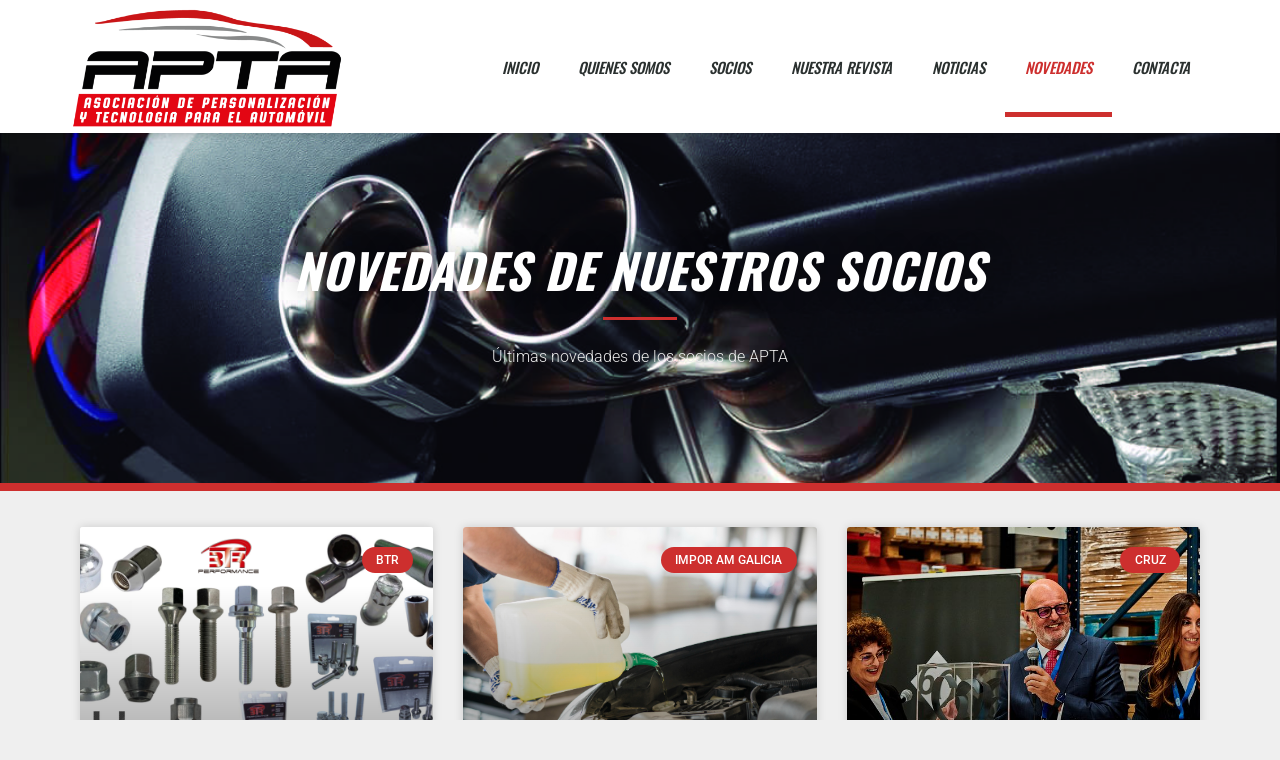

--- FILE ---
content_type: text/html; charset=UTF-8
request_url: https://apta-asociacion.org/novedades/5/
body_size: 11489
content:
<!DOCTYPE html><html lang="es"><head><meta charset="UTF-8"><link rel="profile" href="https://gmpg.org/xfn/11"><link media="all" href="https://apta-asociacion.org/wp-content/cache/autoptimize/css/autoptimize_7124b4ef6d7beac89dbb0573b7b2df70.css" rel="stylesheet"><title>Novedades &#8211; Página 5 &#8211; APTA</title><meta name='robots' content='max-image-preview:large' /><link rel='dns-prefetch' href='//www.googletagmanager.com' /><link rel="alternate" type="application/rss+xml" title="APTA &raquo; Feed" href="https://apta-asociacion.org/feed/" /><link rel="alternate" type="application/rss+xml" title="APTA &raquo; Feed de los comentarios" href="https://apta-asociacion.org/comments/feed/" /> <script>window._wpemojiSettings = {"baseUrl":"https:\/\/s.w.org\/images\/core\/emoji\/15.0.3\/72x72\/","ext":".png","svgUrl":"https:\/\/s.w.org\/images\/core\/emoji\/15.0.3\/svg\/","svgExt":".svg","source":{"concatemoji":"https:\/\/apta-asociacion.org\/wp-includes\/js\/wp-emoji-release.min.js?ver=6.6.4"}};
/*! This file is auto-generated */
!function(i,n){var o,s,e;function c(e){try{var t={supportTests:e,timestamp:(new Date).valueOf()};sessionStorage.setItem(o,JSON.stringify(t))}catch(e){}}function p(e,t,n){e.clearRect(0,0,e.canvas.width,e.canvas.height),e.fillText(t,0,0);var t=new Uint32Array(e.getImageData(0,0,e.canvas.width,e.canvas.height).data),r=(e.clearRect(0,0,e.canvas.width,e.canvas.height),e.fillText(n,0,0),new Uint32Array(e.getImageData(0,0,e.canvas.width,e.canvas.height).data));return t.every(function(e,t){return e===r[t]})}function u(e,t,n){switch(t){case"flag":return n(e,"\ud83c\udff3\ufe0f\u200d\u26a7\ufe0f","\ud83c\udff3\ufe0f\u200b\u26a7\ufe0f")?!1:!n(e,"\ud83c\uddfa\ud83c\uddf3","\ud83c\uddfa\u200b\ud83c\uddf3")&&!n(e,"\ud83c\udff4\udb40\udc67\udb40\udc62\udb40\udc65\udb40\udc6e\udb40\udc67\udb40\udc7f","\ud83c\udff4\u200b\udb40\udc67\u200b\udb40\udc62\u200b\udb40\udc65\u200b\udb40\udc6e\u200b\udb40\udc67\u200b\udb40\udc7f");case"emoji":return!n(e,"\ud83d\udc26\u200d\u2b1b","\ud83d\udc26\u200b\u2b1b")}return!1}function f(e,t,n){var r="undefined"!=typeof WorkerGlobalScope&&self instanceof WorkerGlobalScope?new OffscreenCanvas(300,150):i.createElement("canvas"),a=r.getContext("2d",{willReadFrequently:!0}),o=(a.textBaseline="top",a.font="600 32px Arial",{});return e.forEach(function(e){o[e]=t(a,e,n)}),o}function t(e){var t=i.createElement("script");t.src=e,t.defer=!0,i.head.appendChild(t)}"undefined"!=typeof Promise&&(o="wpEmojiSettingsSupports",s=["flag","emoji"],n.supports={everything:!0,everythingExceptFlag:!0},e=new Promise(function(e){i.addEventListener("DOMContentLoaded",e,{once:!0})}),new Promise(function(t){var n=function(){try{var e=JSON.parse(sessionStorage.getItem(o));if("object"==typeof e&&"number"==typeof e.timestamp&&(new Date).valueOf()<e.timestamp+604800&&"object"==typeof e.supportTests)return e.supportTests}catch(e){}return null}();if(!n){if("undefined"!=typeof Worker&&"undefined"!=typeof OffscreenCanvas&&"undefined"!=typeof URL&&URL.createObjectURL&&"undefined"!=typeof Blob)try{var e="postMessage("+f.toString()+"("+[JSON.stringify(s),u.toString(),p.toString()].join(",")+"));",r=new Blob([e],{type:"text/javascript"}),a=new Worker(URL.createObjectURL(r),{name:"wpTestEmojiSupports"});return void(a.onmessage=function(e){c(n=e.data),a.terminate(),t(n)})}catch(e){}c(n=f(s,u,p))}t(n)}).then(function(e){for(var t in e)n.supports[t]=e[t],n.supports.everything=n.supports.everything&&n.supports[t],"flag"!==t&&(n.supports.everythingExceptFlag=n.supports.everythingExceptFlag&&n.supports[t]);n.supports.everythingExceptFlag=n.supports.everythingExceptFlag&&!n.supports.flag,n.DOMReady=!1,n.readyCallback=function(){n.DOMReady=!0}}).then(function(){return e}).then(function(){var e;n.supports.everything||(n.readyCallback(),(e=n.source||{}).concatemoji?t(e.concatemoji):e.wpemoji&&e.twemoji&&(t(e.twemoji),t(e.wpemoji)))}))}((window,document),window._wpemojiSettings);</script> <link rel='stylesheet' id='elementor-post-8-css' href='https://apta-asociacion.org/wp-content/cache/autoptimize/css/autoptimize_single_aeb6743c986794dcf71310c0935efa07.css?ver=1749640511' media='all' /><link rel='stylesheet' id='elementor-post-165-css' href='https://apta-asociacion.org/wp-content/cache/autoptimize/css/autoptimize_single_2b9f3421fc701822ee2e61e55ac6a8e3.css?ver=1749655848' media='all' /><link rel='stylesheet' id='elementor-post-34-css' href='https://apta-asociacion.org/wp-content/cache/autoptimize/css/autoptimize_single_a29fa2fb127afcf1281585a53b3cb364.css?ver=1749640511' media='all' /><link rel='stylesheet' id='elementor-post-87-css' href='https://apta-asociacion.org/wp-content/cache/autoptimize/css/autoptimize_single_7db1c2e9deb4fe061a37aaefc73f3267.css?ver=1765049132' media='all' /><link rel='stylesheet' id='elementor-gf-local-roboto-css' href='https://apta-asociacion.org/wp-content/cache/autoptimize/css/autoptimize_single_ba817a9a373401213a842f1e306044aa.css?ver=1749633425' media='all' /><link rel='stylesheet' id='elementor-gf-local-robotoslab-css' href='https://apta-asociacion.org/wp-content/cache/autoptimize/css/autoptimize_single_3b73c114d9ff9cf1ec2ba27115a3556e.css?ver=1749633429' media='all' /><link rel='stylesheet' id='elementor-gf-local-oswald-css' href='https://apta-asociacion.org/wp-content/cache/autoptimize/css/autoptimize_single_bb93a3422878aaa98d0a17c9762febed.css?ver=1749633432' media='all' /> <script src="https://apta-asociacion.org/wp-includes/js/jquery/jquery.min.js?ver=3.7.1" id="jquery-core-js"></script> 
 <script src="https://www.googletagmanager.com/gtag/js?id=GT-NGM87H6" id="google_gtagjs-js" async></script> <script id="google_gtagjs-js-after">window.dataLayer = window.dataLayer || [];function gtag(){dataLayer.push(arguments);}
gtag("set","linker",{"domains":["apta-asociacion.org"]});
gtag("js", new Date());
gtag("set", "developer_id.dZTNiMT", true);
gtag("config", "GT-NGM87H6");</script> <link rel="https://api.w.org/" href="https://apta-asociacion.org/wp-json/" /><link rel="alternate" title="JSON" type="application/json" href="https://apta-asociacion.org/wp-json/wp/v2/pages/165" /><link rel="EditURI" type="application/rsd+xml" title="RSD" href="https://apta-asociacion.org/xmlrpc.php?rsd" /><meta name="generator" content="WordPress 6.6.4" /><link rel="canonical" href="https://apta-asociacion.org/novedades/5/" /><link rel='shortlink' href='https://apta-asociacion.org/?p=165' /><link rel="alternate" title="oEmbed (JSON)" type="application/json+oembed" href="https://apta-asociacion.org/wp-json/oembed/1.0/embed?url=https%3A%2F%2Fapta-asociacion.org%2Fnovedades%2F" /><link rel="alternate" title="oEmbed (XML)" type="text/xml+oembed" href="https://apta-asociacion.org/wp-json/oembed/1.0/embed?url=https%3A%2F%2Fapta-asociacion.org%2Fnovedades%2F&#038;format=xml" /><meta name="generator" content="Site Kit by Google 1.170.0" /><meta name="viewport" content="width=device-width, initial-scale=1"><meta name="generator" content="Elementor 3.29.2; features: additional_custom_breakpoints, e_local_google_fonts; settings: css_print_method-external, google_font-enabled, font_display-auto">  <script type="text/javascript">(function (d, w, c) { (w[c] = w[c] || []).push(function() { try { w.yaCounter = new Ya.Metrika({ id:, clickmap:true, trackLinks:true, accurateTrackBounce:true }); } catch(e) { } }); var n = d.getElementsByTagName("script")[0], s = d.createElement("script"), f = function () { n.parentNode.insertBefore(s, n); }; s.type = "text/javascript"; s.async = true; s.src = "https://mc.yandex.ru/metrika/watch.js"; if (w.opera == "[object Opera]") { d.addEventListener("DOMContentLoaded", f, false); } else { f(); } })(document, window, "yandex_metrika_callbacks");</script> <noscript><div><img src="https://mc.yandex.ru/watch/" style="position:absolute; left:-9999px;" alt="" /></div></noscript></head><body data-rsssl=1 class="page-template page-template-elementor_header_footer page page-id-165 wp-embed-responsive paged-5 page-paged-5 right-sidebar nav-below-header separate-containers fluid-header active-footer-widgets-3 nav-aligned-left header-aligned-left dropdown-hover elementor-default elementor-template-full-width elementor-kit-8 elementor-page elementor-page-165 full-width-content" itemtype="https://schema.org/WebPage" itemscope> <a class="screen-reader-text skip-link" href="#content" title="Saltar al contenido">Saltar al contenido</a><div data-elementor-type="header" data-elementor-id="34" class="elementor elementor-34 elementor-location-header" data-elementor-post-type="elementor_library"><section class="elementor-section elementor-top-section elementor-element elementor-element-be12fa4 elementor-section-boxed elementor-section-height-default elementor-section-height-default" data-id="be12fa4" data-element_type="section" data-settings="{&quot;background_background&quot;:&quot;classic&quot;}"><div class="elementor-container elementor-column-gap-default"><div class="elementor-column elementor-col-100 elementor-top-column elementor-element elementor-element-c83153d" data-id="c83153d" data-element_type="column"><div class="elementor-widget-wrap"></div></div></div></section><header class="elementor-section elementor-top-section elementor-element elementor-element-7e0085f4 elementor-section-content-middle elementor-section-height-min-height elementor-section-boxed elementor-section-height-default elementor-section-items-middle" data-id="7e0085f4" data-element_type="section" data-settings="{&quot;background_background&quot;:&quot;classic&quot;,&quot;sticky&quot;:&quot;top&quot;,&quot;sticky_on&quot;:[&quot;desktop&quot;,&quot;tablet&quot;,&quot;mobile&quot;],&quot;sticky_offset&quot;:0,&quot;sticky_effects_offset&quot;:0,&quot;sticky_anchor_link_offset&quot;:0}"><div class="elementor-container elementor-column-gap-no"><div class="elementor-column elementor-col-50 elementor-top-column elementor-element elementor-element-4a976b7d" data-id="4a976b7d" data-element_type="column"><div class="elementor-widget-wrap elementor-element-populated"><div class="elementor-element elementor-element-7f715cc elementor-widget elementor-widget-image" data-id="7f715cc" data-element_type="widget" data-widget_type="image.default"><div class="elementor-widget-container"> <a href="https://apta-asociacion.org/"> <img fetchpriority="high" width="825" height="396" src="https://apta-asociacion.org/wp-content/uploads/2020/03/APTA-logo-1024x492.png" class="attachment-large size-large wp-image-1963" alt="" srcset="https://apta-asociacion.org/wp-content/uploads/2020/03/APTA-logo-1024x492.png 1024w, https://apta-asociacion.org/wp-content/uploads/2020/03/APTA-logo-300x144.png 300w, https://apta-asociacion.org/wp-content/uploads/2020/03/APTA-logo-768x369.png 768w, https://apta-asociacion.org/wp-content/uploads/2020/03/APTA-logo.png 1191w" sizes="(max-width: 825px) 100vw, 825px" /> </a></div></div></div></div><div class="elementor-column elementor-col-50 elementor-top-column elementor-element elementor-element-6b1f31af" data-id="6b1f31af" data-element_type="column"><div class="elementor-widget-wrap elementor-element-populated"><div class="elementor-element elementor-element-ae90b78 elementor-nav-menu__align-end elementor-nav-menu--stretch elementor-nav-menu--dropdown-tablet elementor-nav-menu__text-align-aside elementor-nav-menu--toggle elementor-nav-menu--burger elementor-widget elementor-widget-nav-menu" data-id="ae90b78" data-element_type="widget" data-settings="{&quot;full_width&quot;:&quot;stretch&quot;,&quot;layout&quot;:&quot;horizontal&quot;,&quot;submenu_icon&quot;:{&quot;value&quot;:&quot;&lt;i class=\&quot;fas fa-caret-down\&quot;&gt;&lt;\/i&gt;&quot;,&quot;library&quot;:&quot;fa-solid&quot;},&quot;toggle&quot;:&quot;burger&quot;}" data-widget_type="nav-menu.default"><div class="elementor-widget-container"><nav aria-label="Menú" class="elementor-nav-menu--main elementor-nav-menu__container elementor-nav-menu--layout-horizontal e--pointer-underline e--animation-fade"><ul id="menu-1-ae90b78" class="elementor-nav-menu"><li class="menu-item menu-item-type-post_type menu-item-object-page menu-item-home menu-item-216"><a href="https://apta-asociacion.org/" class="elementor-item">Inicio</a></li><li class="menu-item menu-item-type-post_type menu-item-object-page menu-item-164"><a href="https://apta-asociacion.org/quienes-somos/" class="elementor-item">Quienes Somos</a></li><li class="menu-item menu-item-type-post_type menu-item-object-page menu-item-185"><a href="https://apta-asociacion.org/socios/" class="elementor-item">Socios</a></li><li class="menu-item menu-item-type-post_type menu-item-object-page menu-item-192"><a href="https://apta-asociacion.org/nuestra-revista/" class="elementor-item">Nuestra Revista</a></li><li class="menu-item menu-item-type-post_type menu-item-object-page menu-item-156"><a href="https://apta-asociacion.org/noticias/" class="elementor-item">Noticias</a></li><li class="menu-item menu-item-type-post_type menu-item-object-page current-menu-item page_item page-item-165 current_page_item menu-item-188"><a href="https://apta-asociacion.org/novedades/" aria-current="page" class="elementor-item elementor-item-active">Novedades</a></li><li class="menu-item menu-item-type-post_type menu-item-object-page menu-item-143"><a href="https://apta-asociacion.org/contacta/" class="elementor-item">Contacta</a></li></ul></nav><div class="elementor-menu-toggle" role="button" tabindex="0" aria-label="Alternar menú" aria-expanded="false"> <i aria-hidden="true" role="presentation" class="elementor-menu-toggle__icon--open eicon-menu-bar"></i><i aria-hidden="true" role="presentation" class="elementor-menu-toggle__icon--close eicon-close"></i></div><nav class="elementor-nav-menu--dropdown elementor-nav-menu__container" aria-hidden="true"><ul id="menu-2-ae90b78" class="elementor-nav-menu"><li class="menu-item menu-item-type-post_type menu-item-object-page menu-item-home menu-item-216"><a href="https://apta-asociacion.org/" class="elementor-item" tabindex="-1">Inicio</a></li><li class="menu-item menu-item-type-post_type menu-item-object-page menu-item-164"><a href="https://apta-asociacion.org/quienes-somos/" class="elementor-item" tabindex="-1">Quienes Somos</a></li><li class="menu-item menu-item-type-post_type menu-item-object-page menu-item-185"><a href="https://apta-asociacion.org/socios/" class="elementor-item" tabindex="-1">Socios</a></li><li class="menu-item menu-item-type-post_type menu-item-object-page menu-item-192"><a href="https://apta-asociacion.org/nuestra-revista/" class="elementor-item" tabindex="-1">Nuestra Revista</a></li><li class="menu-item menu-item-type-post_type menu-item-object-page menu-item-156"><a href="https://apta-asociacion.org/noticias/" class="elementor-item" tabindex="-1">Noticias</a></li><li class="menu-item menu-item-type-post_type menu-item-object-page current-menu-item page_item page-item-165 current_page_item menu-item-188"><a href="https://apta-asociacion.org/novedades/" aria-current="page" class="elementor-item elementor-item-active" tabindex="-1">Novedades</a></li><li class="menu-item menu-item-type-post_type menu-item-object-page menu-item-143"><a href="https://apta-asociacion.org/contacta/" class="elementor-item" tabindex="-1">Contacta</a></li></ul></nav></div></div></div></div></div></header></div><div id="page" class="site grid-container container hfeed grid-parent"><div id="content" class="site-content"><div data-elementor-type="wp-page" data-elementor-id="165" class="elementor elementor-165" data-elementor-post-type="page"><section class="elementor-section elementor-top-section elementor-element elementor-element-76ede21 elementor-section-height-min-height elementor-section-boxed elementor-section-height-default elementor-section-items-middle" data-id="76ede21" data-element_type="section" data-settings="{&quot;background_background&quot;:&quot;classic&quot;}"><div class="elementor-background-overlay"></div><div class="elementor-container elementor-column-gap-no"><div class="elementor-column elementor-col-100 elementor-top-column elementor-element elementor-element-217816c" data-id="217816c" data-element_type="column"><div class="elementor-widget-wrap elementor-element-populated"><div class="elementor-element elementor-element-e6ff356 elementor-widget elementor-widget-heading" data-id="e6ff356" data-element_type="widget" data-widget_type="heading.default"><div class="elementor-widget-container"><h1 class="elementor-heading-title elementor-size-large">NOVEDADES DE NUESTROS SOCIOS</h1></div></div><div class="elementor-element elementor-element-4742c90 elementor-widget-divider--view-line elementor-widget elementor-widget-divider" data-id="4742c90" data-element_type="widget" data-widget_type="divider.default"><div class="elementor-widget-container"><div class="elementor-divider"> <span class="elementor-divider-separator"> </span></div></div></div><div class="elementor-element elementor-element-7da3fdb elementor-widget elementor-widget-text-editor" data-id="7da3fdb" data-element_type="widget" data-widget_type="text-editor.default"><div class="elementor-widget-container"><div id="Content"><div id="bannerR">Últimas novedades de los socios de APTA</div></div></div></div></div></div></div></section><section class="elementor-section elementor-top-section elementor-element elementor-element-b275305 elementor-section-boxed elementor-section-height-default elementor-section-height-default" data-id="b275305" data-element_type="section"><div class="elementor-container elementor-column-gap-default"><div class="elementor-column elementor-col-100 elementor-top-column elementor-element elementor-element-3df67cd" data-id="3df67cd" data-element_type="column"><div class="elementor-widget-wrap elementor-element-populated"><div class="elementor-element elementor-element-663271d elementor-grid-3 elementor-grid-tablet-2 elementor-grid-mobile-1 elementor-posts--thumbnail-top elementor-card-shadow-yes elementor-posts__hover-gradient elementor-widget elementor-widget-posts" data-id="663271d" data-element_type="widget" data-settings="{&quot;pagination_type&quot;:&quot;numbers_and_prev_next&quot;,&quot;cards_columns&quot;:&quot;3&quot;,&quot;cards_columns_tablet&quot;:&quot;2&quot;,&quot;cards_columns_mobile&quot;:&quot;1&quot;,&quot;cards_row_gap&quot;:{&quot;unit&quot;:&quot;px&quot;,&quot;size&quot;:35,&quot;sizes&quot;:[]},&quot;cards_row_gap_tablet&quot;:{&quot;unit&quot;:&quot;px&quot;,&quot;size&quot;:&quot;&quot;,&quot;sizes&quot;:[]},&quot;cards_row_gap_mobile&quot;:{&quot;unit&quot;:&quot;px&quot;,&quot;size&quot;:&quot;&quot;,&quot;sizes&quot;:[]}}" data-widget_type="posts.cards"><div class="elementor-widget-container"><div class="elementor-posts-container elementor-posts elementor-posts--skin-cards elementor-grid"><article class="elementor-post elementor-grid-item post-3526 post type-post status-publish format-standard has-post-thumbnail hentry category-btr"><div class="elementor-post__card"> <a class="elementor-post__thumbnail__link" href="https://apta-asociacion.org/conoces-las-alternativas-en-tornilleria-de-btr-performance/" tabindex="-1" ><div class="elementor-post__thumbnail"><img decoding="async" width="825" height="469" src="https://apta-asociacion.org/wp-content/uploads/2023/11/TORNILLERIA-APTA-1024x582.png" class="attachment-large size-large wp-image-3527" alt="" srcset="https://apta-asociacion.org/wp-content/uploads/2023/11/TORNILLERIA-APTA-1024x582.png 1024w, https://apta-asociacion.org/wp-content/uploads/2023/11/TORNILLERIA-APTA-300x171.png 300w, https://apta-asociacion.org/wp-content/uploads/2023/11/TORNILLERIA-APTA-768x437.png 768w, https://apta-asociacion.org/wp-content/uploads/2023/11/TORNILLERIA-APTA-1536x873.png 1536w, https://apta-asociacion.org/wp-content/uploads/2023/11/TORNILLERIA-APTA.png 1900w" sizes="(max-width: 825px) 100vw, 825px" /></div></a><div class="elementor-post__badge">BTR</div><div class="elementor-post__text"><h3 class="elementor-post__title"> <a href="https://apta-asociacion.org/conoces-las-alternativas-en-tornilleria-de-btr-performance/" > ¿Conoces las alternativas en tornillería para tu vehículo de BTR Performance? </a></h3><div class="elementor-post__excerpt"><p>En este artículo, BTR Performance nos muestran las tres categorías principales de tornillos de rueda que puedes encontrar su catálogo, desde tornillos y tuercas estándar hasta tornillería antirrobo y tornillería STAR.</p></div> <a class="elementor-post__read-more" href="https://apta-asociacion.org/conoces-las-alternativas-en-tornilleria-de-btr-performance/" aria-label="Más información sobre ¿Conoces las alternativas en tornillería para tu vehículo de BTR Performance?" tabindex="-1" > leer más » </a></div></div></article><article class="elementor-post elementor-grid-item post-3516 post type-post status-publish format-standard has-post-thumbnail hentry category-impor-am-galicia tag-apta-asociacion tag-automovil tag-impor-am-galicia"><div class="elementor-post__card"> <a class="elementor-post__thumbnail__link" href="https://apta-asociacion.org/imporam-distribuye-los-nuevos-anticongelantes-organicos-g12/" tabindex="-1" ><div class="elementor-post__thumbnail"><img decoding="async" width="825" height="550" src="https://apta-asociacion.org/wp-content/uploads/2023/11/IMPORAM-distribuye-los-nuevos-anticongelantes-organicos-G12.jpg" class="attachment-large size-large wp-image-3517" alt="" srcset="https://apta-asociacion.org/wp-content/uploads/2023/11/IMPORAM-distribuye-los-nuevos-anticongelantes-organicos-G12.jpg 1000w, https://apta-asociacion.org/wp-content/uploads/2023/11/IMPORAM-distribuye-los-nuevos-anticongelantes-organicos-G12-300x200.jpg 300w, https://apta-asociacion.org/wp-content/uploads/2023/11/IMPORAM-distribuye-los-nuevos-anticongelantes-organicos-G12-768x512.jpg 768w" sizes="(max-width: 825px) 100vw, 825px" /></div></a><div class="elementor-post__badge">Impor AM Galicia</div><div class="elementor-post__text"><h3 class="elementor-post__title"> <a href="https://apta-asociacion.org/imporam-distribuye-los-nuevos-anticongelantes-organicos-g12/" > IMPORAM distribuye los nuevos anticongelantes orgánicos G12+ </a></h3><div class="elementor-post__excerpt"><p>La fabricante de productos deja de fabricar y comercializar los productos anticongelantes que contienen la sustancia 2EHA (Ácido Etilhexanoico) en mayor o igual cantidad al 0,3% en su formulación, anticipándose a la aplicación de la normativa europea</p></div> <a class="elementor-post__read-more" href="https://apta-asociacion.org/imporam-distribuye-los-nuevos-anticongelantes-organicos-g12/" aria-label="Más información sobre IMPORAM distribuye los nuevos anticongelantes orgánicos G12+" tabindex="-1" > leer más » </a></div></div></article><article class="elementor-post elementor-grid-item post-3503 post type-post status-publish format-standard has-post-thumbnail hentry category-cruz tag-apta-asociacion tag-cruz"><div class="elementor-post__card"> <a class="elementor-post__thumbnail__link" href="https://apta-asociacion.org/cruzber-60-anos-de-compromiso-y-dedicacion/" tabindex="-1" ><div class="elementor-post__thumbnail"><img loading="lazy" decoding="async" width="633" height="453" src="https://apta-asociacion.org/wp-content/uploads/2023/11/Cruz-60-aniversario_1.png" class="attachment-large size-large wp-image-3505" alt="" srcset="https://apta-asociacion.org/wp-content/uploads/2023/11/Cruz-60-aniversario_1.png 633w, https://apta-asociacion.org/wp-content/uploads/2023/11/Cruz-60-aniversario_1-300x215.png 300w" sizes="(max-width: 633px) 100vw, 633px" /></div></a><div class="elementor-post__badge">Cruz</div><div class="elementor-post__text"><h3 class="elementor-post__title"> <a href="https://apta-asociacion.org/cruzber-60-anos-de-compromiso-y-dedicacion/" > Cruzber, 60 años de compromiso y dedicación </a></h3><div class="elementor-post__excerpt"><p>Desde 1963 CRUZBER ha evolucionado hasta ser líder en el mercado español y estar presente en más de treinta mercados de diferentes continentes.</p></div> <a class="elementor-post__read-more" href="https://apta-asociacion.org/cruzber-60-anos-de-compromiso-y-dedicacion/" aria-label="Más información sobre Cruzber, 60 años de compromiso y dedicación" tabindex="-1" > leer más » </a></div></div></article><article class="elementor-post elementor-grid-item post-3491 post type-post status-publish format-standard has-post-thumbnail hentry category-bc-tuning tag-apta-asociacion tag-automovil tag-btr-performance tag-personalizacion"><div class="elementor-post__card"> <a class="elementor-post__thumbnail__link" href="https://apta-asociacion.org/ayuda-al-aparcamiento-de-btr-performance/" tabindex="-1" ><div class="elementor-post__thumbnail"><img loading="lazy" decoding="async" width="825" height="464" src="https://apta-asociacion.org/wp-content/uploads/2023/10/PORTADA-ARTICULO-ACCESORIOS-AYUDA-APARCAMIENTO-1024x576.png" class="attachment-large size-large wp-image-3492" alt="" srcset="https://apta-asociacion.org/wp-content/uploads/2023/10/PORTADA-ARTICULO-ACCESORIOS-AYUDA-APARCAMIENTO-1024x576.png 1024w, https://apta-asociacion.org/wp-content/uploads/2023/10/PORTADA-ARTICULO-ACCESORIOS-AYUDA-APARCAMIENTO-300x169.png 300w, https://apta-asociacion.org/wp-content/uploads/2023/10/PORTADA-ARTICULO-ACCESORIOS-AYUDA-APARCAMIENTO-768x432.png 768w, https://apta-asociacion.org/wp-content/uploads/2023/10/PORTADA-ARTICULO-ACCESORIOS-AYUDA-APARCAMIENTO.png 1366w" sizes="(max-width: 825px) 100vw, 825px" /></div></a><div class="elementor-post__badge">BC Tuning</div><div class="elementor-post__text"><h3 class="elementor-post__title"> <a href="https://apta-asociacion.org/ayuda-al-aparcamiento-de-btr-performance/" > Conoce los accesorios de ayuda al aparcamiento de BTR Performance: Sensores, cámaras y pantallas </a></h3><div class="elementor-post__excerpt"><p>Es posible añadir estas innovaciones posteriormente. BTR Performance ofrece diferentes accesorios de asistencia para el aparcamiento como sensores, cámaras de visión trasera y pantallas para ayudar a los conductores a estacionar de manera segura</p></div> <a class="elementor-post__read-more" href="https://apta-asociacion.org/ayuda-al-aparcamiento-de-btr-performance/" aria-label="Más información sobre Conoce los accesorios de ayuda al aparcamiento de BTR Performance: Sensores, cámaras y pantallas" tabindex="-1" > leer más » </a></div></div></article><article class="elementor-post elementor-grid-item post-3486 post type-post status-publish format-standard has-post-thumbnail hentry category-misutonida tag-misutonida"><div class="elementor-post__card"> <a class="elementor-post__thumbnail__link" href="https://apta-asociacion.org/supersprings-la-alternativa-a-la-suspension-neumatica-para-pickup-y-furgonetas/" tabindex="-1" ><div class="elementor-post__thumbnail"><img loading="lazy" decoding="async" width="825" height="373" src="https://apta-asociacion.org/wp-content/uploads/2023/10/suspension-1024x463.png" class="attachment-large size-large wp-image-3487" alt="" srcset="https://apta-asociacion.org/wp-content/uploads/2023/10/suspension-1024x463.png 1024w, https://apta-asociacion.org/wp-content/uploads/2023/10/suspension-300x136.png 300w, https://apta-asociacion.org/wp-content/uploads/2023/10/suspension-768x347.png 768w, https://apta-asociacion.org/wp-content/uploads/2023/10/suspension-1536x694.png 1536w, https://apta-asociacion.org/wp-content/uploads/2023/10/suspension.png 1901w" sizes="(max-width: 825px) 100vw, 825px" /></div></a><div class="elementor-post__badge">Misutonida</div><div class="elementor-post__text"><h3 class="elementor-post__title"> <a href="https://apta-asociacion.org/supersprings-la-alternativa-a-la-suspension-neumatica-para-pickup-y-furgonetas/" > SUPERSPRINGS: La alternativa a la suspensión neumática para Pickup y Furgonetas </a></h3><div class="elementor-post__excerpt"><p>Los nuevos SuperSprings SumoSprings, fabricadas en USA en uretano micro-celular, actúan a modo de balona neumática sólida, reforzando la suspensión y compartiendo la carga.</p></div> <a class="elementor-post__read-more" href="https://apta-asociacion.org/supersprings-la-alternativa-a-la-suspension-neumatica-para-pickup-y-furgonetas/" aria-label="Más información sobre SUPERSPRINGS: La alternativa a la suspensión neumática para Pickup y Furgonetas" tabindex="-1" > leer más » </a></div></div></article><article class="elementor-post elementor-grid-item post-3482 post type-post status-publish format-standard has-post-thumbnail hentry category-cruz tag-apta-asociacion tag-automovil tag-cruz tag-personalizacion"><div class="elementor-post__card"> <a class="elementor-post__thumbnail__link" href="https://apta-asociacion.org/portaequipajes-cruz-safari-mejora-estetica-mayor-resistencia/" tabindex="-1" ><div class="elementor-post__thumbnail"><img loading="lazy" decoding="async" width="526" height="526" src="https://apta-asociacion.org/wp-content/uploads/2023/10/CRUZ-Safari-1.jpg" class="attachment-large size-large wp-image-3484" alt="" srcset="https://apta-asociacion.org/wp-content/uploads/2023/10/CRUZ-Safari-1.jpg 526w, https://apta-asociacion.org/wp-content/uploads/2023/10/CRUZ-Safari-1-300x300.jpg 300w, https://apta-asociacion.org/wp-content/uploads/2023/10/CRUZ-Safari-1-150x150.jpg 150w" sizes="(max-width: 526px) 100vw, 526px" /></div></a><div class="elementor-post__badge">Cruz</div><div class="elementor-post__text"><h3 class="elementor-post__title"> <a href="https://apta-asociacion.org/portaequipajes-cruz-safari-mejora-estetica-mayor-resistencia/" > Portaequipajes CRUZ Safari. Mejora estética. Mayor resistencia </a></h3><div class="elementor-post__excerpt"><p>El módulo CRUZ Safari es un portaequipajes robusto, duradero y con gran capacidad de carga. Su diseño incluye barandillas por todo su perímetro y un deflector integrado de serie para una mejor aerodinámica y seguridad.</p></div> <a class="elementor-post__read-more" href="https://apta-asociacion.org/portaequipajes-cruz-safari-mejora-estetica-mayor-resistencia/" aria-label="Más información sobre Portaequipajes CRUZ Safari. Mejora estética. Mayor resistencia" tabindex="-1" > leer más » </a></div></div></article><article class="elementor-post elementor-grid-item post-3446 post type-post status-publish format-standard has-post-thumbnail hentry category-btr tag-apta-asociacion tag-automovil tag-btr-performance tag-fundas"><div class="elementor-post__card"> <a class="elementor-post__thumbnail__link" href="https://apta-asociacion.org/fundas-de-coche-el-escudo-protector-para-el-automovil/" tabindex="-1" ><div class="elementor-post__thumbnail"><img loading="lazy" decoding="async" width="825" height="464" src="https://apta-asociacion.org/wp-content/uploads/2023/09/funda-exterior-coche-1024x576.png" class="attachment-large size-large wp-image-3447" alt="" srcset="https://apta-asociacion.org/wp-content/uploads/2023/09/funda-exterior-coche-1024x576.png 1024w, https://apta-asociacion.org/wp-content/uploads/2023/09/funda-exterior-coche-300x169.png 300w, https://apta-asociacion.org/wp-content/uploads/2023/09/funda-exterior-coche-768x432.png 768w, https://apta-asociacion.org/wp-content/uploads/2023/09/funda-exterior-coche.png 1366w" sizes="(max-width: 825px) 100vw, 825px" /></div></a><div class="elementor-post__badge">BTR</div><div class="elementor-post__text"><h3 class="elementor-post__title"> <a href="https://apta-asociacion.org/fundas-de-coche-el-escudo-protector-para-el-automovil/" > Fundas de coche: El escudo protector para el automóvil </a></h3><div class="elementor-post__excerpt"><p>Las fundas de coche BTR Performance son el escudo protector definitivo para el automóvil. Están diseñadas pensando en la durabilidad y la resistencia, con una capa exterior impermeable que no permite traspasar el agua, pero a su vez la tela es transpirable, evitando la condensación y la humedad atrapada en su interior.</p></div> <a class="elementor-post__read-more" href="https://apta-asociacion.org/fundas-de-coche-el-escudo-protector-para-el-automovil/" aria-label="Más información sobre Fundas de coche: El escudo protector para el automóvil" tabindex="-1" > leer más » </a></div></div></article><article class="elementor-post elementor-grid-item post-3423 post type-post status-publish format-standard has-post-thumbnail hentry category-btr tag-apta-asociacion tag-btr-performance"><div class="elementor-post__card"> <a class="elementor-post__thumbnail__link" href="https://apta-asociacion.org/los-imprescindibles-de-btr-performance-para-estas-vacaciones/" tabindex="-1" ><div class="elementor-post__thumbnail"><img loading="lazy" decoding="async" width="825" height="464" src="https://apta-asociacion.org/wp-content/uploads/2023/07/PORTADA-ACCESORIOS-PARA-EL-VERANO-1024x576.jpg" class="attachment-large size-large wp-image-3424" alt="" srcset="https://apta-asociacion.org/wp-content/uploads/2023/07/PORTADA-ACCESORIOS-PARA-EL-VERANO-1024x576.jpg 1024w, https://apta-asociacion.org/wp-content/uploads/2023/07/PORTADA-ACCESORIOS-PARA-EL-VERANO-300x169.jpg 300w, https://apta-asociacion.org/wp-content/uploads/2023/07/PORTADA-ACCESORIOS-PARA-EL-VERANO-768x432.jpg 768w, https://apta-asociacion.org/wp-content/uploads/2023/07/PORTADA-ACCESORIOS-PARA-EL-VERANO-1536x864.jpg 1536w, https://apta-asociacion.org/wp-content/uploads/2023/07/PORTADA-ACCESORIOS-PARA-EL-VERANO.jpg 1920w" sizes="(max-width: 825px) 100vw, 825px" /></div></a><div class="elementor-post__badge">BTR</div><div class="elementor-post__text"><h3 class="elementor-post__title"> <a href="https://apta-asociacion.org/los-imprescindibles-de-btr-performance-para-estas-vacaciones/" > Los imprescindibles de BTR Performance para estas vacaciones </a></h3><div class="elementor-post__excerpt"><p>Desde BTR Performance te persentamos los 10 artículos imprescindibles para viajar en coche estas vacaciones: accesorios de seguridad, organización y confort que no pueden faltar.</p></div> <a class="elementor-post__read-more" href="https://apta-asociacion.org/los-imprescindibles-de-btr-performance-para-estas-vacaciones/" aria-label="Más información sobre Los imprescindibles de BTR Performance para estas vacaciones" tabindex="-1" > leer más » </a></div></div></article><article class="elementor-post elementor-grid-item post-3416 post type-post status-publish format-standard has-post-thumbnail hentry category-cruz tag-apta-asociacion tag-automovil tag-cruz"><div class="elementor-post__card"> <a class="elementor-post__thumbnail__link" href="https://apta-asociacion.org/campana-de-verano-de-cruz-sorteo-de-dos-fantasticos-regalos-participa/" tabindex="-1" ><div class="elementor-post__thumbnail"><img loading="lazy" decoding="async" width="825" height="825" src="https://apta-asociacion.org/wp-content/uploads/2023/07/APTA_sorteo-cruz-1024x1024.png" class="attachment-large size-large wp-image-3419" alt="" srcset="https://apta-asociacion.org/wp-content/uploads/2023/07/APTA_sorteo-cruz-1024x1024.png 1024w, https://apta-asociacion.org/wp-content/uploads/2023/07/APTA_sorteo-cruz-300x300.png 300w, https://apta-asociacion.org/wp-content/uploads/2023/07/APTA_sorteo-cruz-150x150.png 150w, https://apta-asociacion.org/wp-content/uploads/2023/07/APTA_sorteo-cruz-768x768.png 768w, https://apta-asociacion.org/wp-content/uploads/2023/07/APTA_sorteo-cruz.png 1080w" sizes="(max-width: 825px) 100vw, 825px" /></div></a><div class="elementor-post__badge">Cruz</div><div class="elementor-post__text"><h3 class="elementor-post__title"> <a href="https://apta-asociacion.org/campana-de-verano-de-cruz-sorteo-de-dos-fantasticos-regalos-participa/" > Campaña de verano de CRUZ. Sorteo de dos fantásticos regalos. ¡Participa! </a></h3><div class="elementor-post__excerpt"><p>CRUZ lanza la campaña de verano CRUZ Summer Campaign, en la que sortea 2 fantásticos regalos. Primer premio: 1 mochila The North Face Vault 26L y 1 bolsa The North Face Base Camp Duffel S 50L. Segundo premio: 1 mochila The North Face Vault 26L.</p></div> <a class="elementor-post__read-more" href="https://apta-asociacion.org/campana-de-verano-de-cruz-sorteo-de-dos-fantasticos-regalos-participa/" aria-label="Más información sobre Campaña de verano de CRUZ. Sorteo de dos fantásticos regalos. ¡Participa!" tabindex="-1" > leer más » </a></div></div></article></div><div class="e-load-more-anchor" data-page="5" data-max-page="32" data-next-page="https://apta-asociacion.org/novedades/6/"></div><nav class="elementor-pagination" aria-label="Paginación"> <a class="page-numbers prev" href="https://apta-asociacion.org/novedades/4/">&laquo; Anterior</a> <a class="page-numbers" href="https://apta-asociacion.org/novedades/"><span class="elementor-screen-only">Página</span>1</a> <a class="page-numbers" href="https://apta-asociacion.org/novedades/2/"><span class="elementor-screen-only">Página</span>2</a> <a class="page-numbers" href="https://apta-asociacion.org/novedades/3/"><span class="elementor-screen-only">Página</span>3</a> <a class="page-numbers" href="https://apta-asociacion.org/novedades/4/"><span class="elementor-screen-only">Página</span>4</a> <span aria-current="page" class="page-numbers current"><span class="elementor-screen-only">Página</span>5</span> <span class="page-numbers next">Siguiente &raquo;</span></nav></div></div></div></div></div></section></div></div></div><div class="site-footer"><div data-elementor-type="footer" data-elementor-id="87" class="elementor elementor-87 elementor-location-footer" data-elementor-post-type="elementor_library"><section class="elementor-section elementor-top-section elementor-element elementor-element-346fa2ae elementor-section-boxed elementor-section-height-default elementor-section-height-default" data-id="346fa2ae" data-element_type="section" data-settings="{&quot;background_background&quot;:&quot;classic&quot;}"><div class="elementor-container elementor-column-gap-default"><div class="elementor-column elementor-col-20 elementor-top-column elementor-element elementor-element-6665dbb9" data-id="6665dbb9" data-element_type="column"><div class="elementor-widget-wrap elementor-element-populated"><div class="elementor-element elementor-element-ff44cfe elementor-widget elementor-widget-image" data-id="ff44cfe" data-element_type="widget" data-widget_type="image.default"><div class="elementor-widget-container"> <img width="825" height="396" src="https://apta-asociacion.org/wp-content/uploads/2020/03/APTA-logo-1024x492.png" class="attachment-large size-large wp-image-1963" alt="" srcset="https://apta-asociacion.org/wp-content/uploads/2020/03/APTA-logo-1024x492.png 1024w, https://apta-asociacion.org/wp-content/uploads/2020/03/APTA-logo-300x144.png 300w, https://apta-asociacion.org/wp-content/uploads/2020/03/APTA-logo-768x369.png 768w, https://apta-asociacion.org/wp-content/uploads/2020/03/APTA-logo.png 1191w" sizes="(max-width: 825px) 100vw, 825px" /></div></div><div class="elementor-element elementor-element-63a62f6e elementor-tablet-align-left elementor-hidden-tablet elementor-icon-list--layout-traditional elementor-list-item-link-full_width elementor-widget elementor-widget-icon-list" data-id="63a62f6e" data-element_type="widget" data-widget_type="icon-list.default"><div class="elementor-widget-container"><ul class="elementor-icon-list-items"><li class="elementor-icon-list-item"> <span class="elementor-icon-list-icon"> <i aria-hidden="true" class="fas fa-phone"></i> </span> <span class="elementor-icon-list-text">93 423 84 04</span></li><li class="elementor-icon-list-item"> <span class="elementor-icon-list-icon"> <i aria-hidden="true" class="fas fa-envelope"></i> </span> <span class="elementor-icon-list-text">presidencia@apta-asociacion.org</span></li><li class="elementor-icon-list-item"> <span class="elementor-icon-list-icon"> <i aria-hidden="true" class="fas fa-map-marker-alt"></i> </span> <span class="elementor-icon-list-text">C/ Balmes 88, local<br>08008 Barcelona</span></li></ul></div></div></div></div><div class="elementor-column elementor-col-20 elementor-top-column elementor-element elementor-element-19986955" data-id="19986955" data-element_type="column"><div class="elementor-widget-wrap"></div></div><div class="elementor-column elementor-col-20 elementor-top-column elementor-element elementor-element-6728f428" data-id="6728f428" data-element_type="column"><div class="elementor-widget-wrap elementor-element-populated"><div class="elementor-element elementor-element-2db14744 elementor-widget elementor-widget-heading" data-id="2db14744" data-element_type="widget" data-widget_type="heading.default"><div class="elementor-widget-container"><h4 class="elementor-heading-title elementor-size-default">Asociación Integrada en</h4></div></div><div class="elementor-element elementor-element-bd023e8 elementor-widget elementor-widget-image" data-id="bd023e8" data-element_type="widget" data-widget_type="image.default"><div class="elementor-widget-container"> <img width="800" height="419" src="https://apta-asociacion.org/wp-content/uploads/2020/03/logo_ancera-SIN-FONDO.png" class="attachment-large size-large wp-image-90" alt="" srcset="https://apta-asociacion.org/wp-content/uploads/2020/03/logo_ancera-SIN-FONDO.png 800w, https://apta-asociacion.org/wp-content/uploads/2020/03/logo_ancera-SIN-FONDO-300x157.png 300w, https://apta-asociacion.org/wp-content/uploads/2020/03/logo_ancera-SIN-FONDO-768x402.png 768w" sizes="(max-width: 800px) 100vw, 800px" /></div></div></div></div><div class="elementor-column elementor-col-20 elementor-top-column elementor-element elementor-element-44f5cc32" data-id="44f5cc32" data-element_type="column"><div class="elementor-widget-wrap elementor-element-populated"><div class="elementor-element elementor-element-62565174 elementor-widget elementor-widget-heading" data-id="62565174" data-element_type="widget" data-widget_type="heading.default"><div class="elementor-widget-container"><h4 class="elementor-heading-title elementor-size-default">Menú</h4></div></div><div class="elementor-element elementor-element-9e1e57f elementor-nav-menu--dropdown-tablet elementor-nav-menu__text-align-aside elementor-widget elementor-widget-nav-menu" data-id="9e1e57f" data-element_type="widget" data-settings="{&quot;layout&quot;:&quot;vertical&quot;,&quot;submenu_icon&quot;:{&quot;value&quot;:&quot;&lt;i class=\&quot;fas fa-caret-down\&quot;&gt;&lt;\/i&gt;&quot;,&quot;library&quot;:&quot;fa-solid&quot;}}" data-widget_type="nav-menu.default"><div class="elementor-widget-container"><nav aria-label="Menú" class="elementor-nav-menu--main elementor-nav-menu__container elementor-nav-menu--layout-vertical e--pointer-underline e--animation-fade"><ul id="menu-1-9e1e57f" class="elementor-nav-menu sm-vertical"><li class="menu-item menu-item-type-post_type menu-item-object-page menu-item-home menu-item-216"><a href="https://apta-asociacion.org/" class="elementor-item">Inicio</a></li><li class="menu-item menu-item-type-post_type menu-item-object-page menu-item-164"><a href="https://apta-asociacion.org/quienes-somos/" class="elementor-item">Quienes Somos</a></li><li class="menu-item menu-item-type-post_type menu-item-object-page menu-item-185"><a href="https://apta-asociacion.org/socios/" class="elementor-item">Socios</a></li><li class="menu-item menu-item-type-post_type menu-item-object-page menu-item-192"><a href="https://apta-asociacion.org/nuestra-revista/" class="elementor-item">Nuestra Revista</a></li><li class="menu-item menu-item-type-post_type menu-item-object-page menu-item-156"><a href="https://apta-asociacion.org/noticias/" class="elementor-item">Noticias</a></li><li class="menu-item menu-item-type-post_type menu-item-object-page current-menu-item page_item page-item-165 current_page_item menu-item-188"><a href="https://apta-asociacion.org/novedades/" aria-current="page" class="elementor-item elementor-item-active">Novedades</a></li><li class="menu-item menu-item-type-post_type menu-item-object-page menu-item-143"><a href="https://apta-asociacion.org/contacta/" class="elementor-item">Contacta</a></li></ul></nav><nav class="elementor-nav-menu--dropdown elementor-nav-menu__container" aria-hidden="true"><ul id="menu-2-9e1e57f" class="elementor-nav-menu sm-vertical"><li class="menu-item menu-item-type-post_type menu-item-object-page menu-item-home menu-item-216"><a href="https://apta-asociacion.org/" class="elementor-item" tabindex="-1">Inicio</a></li><li class="menu-item menu-item-type-post_type menu-item-object-page menu-item-164"><a href="https://apta-asociacion.org/quienes-somos/" class="elementor-item" tabindex="-1">Quienes Somos</a></li><li class="menu-item menu-item-type-post_type menu-item-object-page menu-item-185"><a href="https://apta-asociacion.org/socios/" class="elementor-item" tabindex="-1">Socios</a></li><li class="menu-item menu-item-type-post_type menu-item-object-page menu-item-192"><a href="https://apta-asociacion.org/nuestra-revista/" class="elementor-item" tabindex="-1">Nuestra Revista</a></li><li class="menu-item menu-item-type-post_type menu-item-object-page menu-item-156"><a href="https://apta-asociacion.org/noticias/" class="elementor-item" tabindex="-1">Noticias</a></li><li class="menu-item menu-item-type-post_type menu-item-object-page current-menu-item page_item page-item-165 current_page_item menu-item-188"><a href="https://apta-asociacion.org/novedades/" aria-current="page" class="elementor-item elementor-item-active" tabindex="-1">Novedades</a></li><li class="menu-item menu-item-type-post_type menu-item-object-page menu-item-143"><a href="https://apta-asociacion.org/contacta/" class="elementor-item" tabindex="-1">Contacta</a></li></ul></nav></div></div></div></div><div class="elementor-column elementor-col-20 elementor-top-column elementor-element elementor-element-1a20b6ed" data-id="1a20b6ed" data-element_type="column"><div class="elementor-widget-wrap elementor-element-populated"><div class="elementor-element elementor-element-3833c57e elementor-widget elementor-widget-heading" data-id="3833c57e" data-element_type="widget" data-widget_type="heading.default"><div class="elementor-widget-container"><h4 class="elementor-heading-title elementor-size-default">Nuestra Newsletter</h4></div></div><div class="elementor-element elementor-element-62ff19c6 elementor-button-align-stretch elementor-widget elementor-widget-form" data-id="62ff19c6" data-element_type="widget" data-settings="{&quot;step_next_label&quot;:&quot;Next&quot;,&quot;step_previous_label&quot;:&quot;Previous&quot;,&quot;button_width&quot;:&quot;100&quot;,&quot;step_type&quot;:&quot;number_text&quot;,&quot;step_icon_shape&quot;:&quot;circle&quot;}" data-widget_type="form.default"><div class="elementor-widget-container"><form class="elementor-form" method="post" name="New Form"> <input type="hidden" name="post_id" value="87"/> <input type="hidden" name="form_id" value="62ff19c6"/> <input type="hidden" name="referer_title" value="Novedades" /> <input type="hidden" name="queried_id" value="165"/><div class="elementor-form-fields-wrapper elementor-labels-"><div class="elementor-field-type-text elementor-field-group elementor-column elementor-field-group-field_1 elementor-col-100"> <label for="form-field-field_1" class="elementor-field-label elementor-screen-only"> Nombre </label> <input size="1" type="text" name="form_fields[field_1]" id="form-field-field_1" class="elementor-field elementor-size-sm  elementor-field-textual" placeholder="Nombre"></div><div class="elementor-field-type-email elementor-field-group elementor-column elementor-field-group-email elementor-col-100 elementor-field-required"> <label for="form-field-email" class="elementor-field-label elementor-screen-only"> Email </label> <input size="1" type="email" name="form_fields[email]" id="form-field-email" class="elementor-field elementor-size-sm  elementor-field-textual" placeholder="Email" required="required"></div><div class="elementor-field-group elementor-column elementor-field-type-submit elementor-col-100 e-form__buttons"> <button class="elementor-button elementor-size-sm" type="submit"> <span class="elementor-button-content-wrapper"> <span class="elementor-button-text">Suscríbete</span> </span> </button></div></div></form></div></div><div class="elementor-element elementor-element-d0d33c1 elementor-shape-rounded elementor-grid-0 e-grid-align-center elementor-widget elementor-widget-social-icons" data-id="d0d33c1" data-element_type="widget" data-widget_type="social-icons.default"><div class="elementor-widget-container"><div class="elementor-social-icons-wrapper elementor-grid" role="list"> <span class="elementor-grid-item" role="listitem"> <a class="elementor-icon elementor-social-icon elementor-social-icon-facebook elementor-repeater-item-a72feb9" href="https://www.facebook.com/APTAasociacion" target="_blank"> <span class="elementor-screen-only">Facebook</span> <i class="fab fa-facebook"></i> </a> </span> <span class="elementor-grid-item" role="listitem"> <a class="elementor-icon elementor-social-icon elementor-social-icon-instagram elementor-repeater-item-2a610cb" href="https://www.instagram.com/aptaasociacion/" target="_blank"> <span class="elementor-screen-only">Instagram</span> <i class="fab fa-instagram"></i> </a> </span> <span class="elementor-grid-item" role="listitem"> <a class="elementor-icon elementor-social-icon elementor-social-icon-linkedin elementor-repeater-item-ebca441" href="https://www.linkedin.com/company/77387054/admin/" target="_blank"> <span class="elementor-screen-only">Linkedin</span> <i class="fab fa-linkedin"></i> </a> </span></div></div></div></div></div></div></section><footer class="elementor-section elementor-top-section elementor-element elementor-element-37f5816f elementor-section-height-min-height elementor-section-content-middle elementor-section-boxed elementor-section-height-default elementor-section-items-middle" data-id="37f5816f" data-element_type="section" data-settings="{&quot;background_background&quot;:&quot;classic&quot;}"><div class="elementor-container elementor-column-gap-default"><div class="elementor-column elementor-col-50 elementor-top-column elementor-element elementor-element-5fca5347" data-id="5fca5347" data-element_type="column"><div class="elementor-widget-wrap elementor-element-populated"><div class="elementor-element elementor-element-3899716 elementor-widget elementor-widget-heading" data-id="3899716" data-element_type="widget" data-widget_type="heading.default"><div class="elementor-widget-container"><p class="elementor-heading-title elementor-size-default">APTA ©Copyright 2020
- Todos los derechos reservados</p></div></div></div></div><div class="elementor-column elementor-col-50 elementor-top-column elementor-element elementor-element-6fc6d897" data-id="6fc6d897" data-element_type="column"><div class="elementor-widget-wrap"></div></div></div></footer></div></div> <script>const lazyloadRunObserver = () => {
					const lazyloadBackgrounds = document.querySelectorAll( `.e-con.e-parent:not(.e-lazyloaded)` );
					const lazyloadBackgroundObserver = new IntersectionObserver( ( entries ) => {
						entries.forEach( ( entry ) => {
							if ( entry.isIntersecting ) {
								let lazyloadBackground = entry.target;
								if( lazyloadBackground ) {
									lazyloadBackground.classList.add( 'e-lazyloaded' );
								}
								lazyloadBackgroundObserver.unobserve( entry.target );
							}
						});
					}, { rootMargin: '200px 0px 200px 0px' } );
					lazyloadBackgrounds.forEach( ( lazyloadBackground ) => {
						lazyloadBackgroundObserver.observe( lazyloadBackground );
					} );
				};
				const events = [
					'DOMContentLoaded',
					'elementor/lazyload/observe',
				];
				events.forEach( ( event ) => {
					document.addEventListener( event, lazyloadRunObserver );
				} );</script> <!--[if lte IE 11]> <script src="https://apta-asociacion.org/wp-content/themes/generatepress/assets/js/classList.min.js?ver=3.0.2" id="generate-classlist-js"></script> <![endif]--> <script id="generate-main-js-extra">var generatepressMenu = {"toggleOpenedSubMenus":"1","openSubMenuLabel":"Abrir el submen\u00fa","closeSubMenuLabel":"Cerrar el submen\u00fa"};</script> <script id="elementor-frontend-js-before">var elementorFrontendConfig = {"environmentMode":{"edit":false,"wpPreview":false,"isScriptDebug":false},"i18n":{"shareOnFacebook":"Compartir en Facebook","shareOnTwitter":"Compartir en Twitter","pinIt":"Pinear","download":"Descargar","downloadImage":"Descargar imagen","fullscreen":"Pantalla completa","zoom":"Zoom","share":"Compartir","playVideo":"Reproducir v\u00eddeo","previous":"Anterior","next":"Siguiente","close":"Cerrar","a11yCarouselPrevSlideMessage":"Diapositiva anterior","a11yCarouselNextSlideMessage":"Diapositiva siguiente","a11yCarouselFirstSlideMessage":"Esta es la primera diapositiva","a11yCarouselLastSlideMessage":"Esta es la \u00faltima diapositiva","a11yCarouselPaginationBulletMessage":"Ir a la diapositiva"},"is_rtl":false,"breakpoints":{"xs":0,"sm":480,"md":768,"lg":1025,"xl":1440,"xxl":1600},"responsive":{"breakpoints":{"mobile":{"label":"M\u00f3vil vertical","value":767,"default_value":767,"direction":"max","is_enabled":true},"mobile_extra":{"label":"M\u00f3vil horizontal","value":880,"default_value":880,"direction":"max","is_enabled":false},"tablet":{"label":"Tableta vertical","value":1024,"default_value":1024,"direction":"max","is_enabled":true},"tablet_extra":{"label":"Tableta horizontal","value":1200,"default_value":1200,"direction":"max","is_enabled":false},"laptop":{"label":"Port\u00e1til","value":1366,"default_value":1366,"direction":"max","is_enabled":false},"widescreen":{"label":"Pantalla grande","value":2400,"default_value":2400,"direction":"min","is_enabled":false}},"hasCustomBreakpoints":false},"version":"3.29.2","is_static":false,"experimentalFeatures":{"additional_custom_breakpoints":true,"e_local_google_fonts":true,"theme_builder_v2":true,"editor_v2":true,"home_screen":true,"cloud-library":true,"e_opt_in_v4_page":true},"urls":{"assets":"https:\/\/apta-asociacion.org\/wp-content\/plugins\/elementor\/assets\/","ajaxurl":"https:\/\/apta-asociacion.org\/wp-admin\/admin-ajax.php","uploadUrl":"https:\/\/apta-asociacion.org\/wp-content\/uploads"},"nonces":{"floatingButtonsClickTracking":"3182fec1f5"},"swiperClass":"swiper","settings":{"page":[],"editorPreferences":[]},"kit":{"active_breakpoints":["viewport_mobile","viewport_tablet"],"global_image_lightbox":"yes","lightbox_enable_counter":"yes","lightbox_enable_fullscreen":"yes","lightbox_enable_zoom":"yes","lightbox_enable_share":"yes","lightbox_title_src":"title","lightbox_description_src":"description"},"post":{"id":165,"title":"Novedades%20%E2%80%93%20P%C3%A1gina%205%20%E2%80%93%20APTA","excerpt":"","featuredImage":false}};</script> <script src="https://apta-asociacion.org/wp-includes/js/dist/hooks.min.js?ver=2810c76e705dd1a53b18" id="wp-hooks-js"></script> <script src="https://apta-asociacion.org/wp-includes/js/dist/i18n.min.js?ver=5e580eb46a90c2b997e6" id="wp-i18n-js"></script> <script id="wp-i18n-js-after">wp.i18n.setLocaleData( { 'text direction\u0004ltr': [ 'ltr' ] } );</script> <script id="elementor-pro-frontend-js-before">var ElementorProFrontendConfig = {"ajaxurl":"https:\/\/apta-asociacion.org\/wp-admin\/admin-ajax.php","nonce":"dd19533ee7","urls":{"assets":"https:\/\/apta-asociacion.org\/wp-content\/plugins\/elementor-pro\/assets\/","rest":"https:\/\/apta-asociacion.org\/wp-json\/"},"settings":{"lazy_load_background_images":true},"popup":{"hasPopUps":true},"shareButtonsNetworks":{"facebook":{"title":"Facebook","has_counter":true},"twitter":{"title":"Twitter"},"linkedin":{"title":"LinkedIn","has_counter":true},"pinterest":{"title":"Pinterest","has_counter":true},"reddit":{"title":"Reddit","has_counter":true},"vk":{"title":"VK","has_counter":true},"odnoklassniki":{"title":"OK","has_counter":true},"tumblr":{"title":"Tumblr"},"digg":{"title":"Digg"},"skype":{"title":"Skype"},"stumbleupon":{"title":"StumbleUpon","has_counter":true},"mix":{"title":"Mix"},"telegram":{"title":"Telegram"},"pocket":{"title":"Pocket","has_counter":true},"xing":{"title":"XING","has_counter":true},"whatsapp":{"title":"WhatsApp"},"email":{"title":"Email"},"print":{"title":"Print"},"x-twitter":{"title":"X"},"threads":{"title":"Threads"}},"facebook_sdk":{"lang":"es_ES","app_id":""},"lottie":{"defaultAnimationUrl":"https:\/\/apta-asociacion.org\/wp-content\/plugins\/elementor-pro\/modules\/lottie\/assets\/animations\/default.json"}};</script> <script defer src="https://apta-asociacion.org/wp-content/cache/autoptimize/js/autoptimize_4dd0682314a22a52696ffe9da592646e.js"></script></body></html>

--- FILE ---
content_type: text/css
request_url: https://apta-asociacion.org/wp-content/cache/autoptimize/css/autoptimize_single_2b9f3421fc701822ee2e61e55ac6a8e3.css?ver=1749655848
body_size: 1393
content:
.elementor-165 .elementor-element.elementor-element-76ede21:not(.elementor-motion-effects-element-type-background),.elementor-165 .elementor-element.elementor-element-76ede21>.elementor-motion-effects-container>.elementor-motion-effects-layer{background-image:url("https://apta-asociacion.org/wp-content/uploads/2020/04/21602-n.jpg");background-position:center center;background-repeat:no-repeat;background-size:cover}.elementor-165 .elementor-element.elementor-element-76ede21>.elementor-background-overlay{background-color:#150000;opacity:.53;transition:background .3s,border-radius .3s,opacity .3s}.elementor-165 .elementor-element.elementor-element-76ede21:hover>.elementor-background-overlay{background-color:#535a77;opacity:.5}.elementor-165 .elementor-element.elementor-element-76ede21>.elementor-container{max-width:935px;min-height:350px}.elementor-165 .elementor-element.elementor-element-76ede21{border-style:solid;border-width:0 0 8px;border-color:#cd2f2e;transition:background .3s,border .3s,border-radius .3s,box-shadow .3s}.elementor-bc-flex-widget .elementor-165 .elementor-element.elementor-element-217816c.elementor-column .elementor-widget-wrap{align-items:center}.elementor-165 .elementor-element.elementor-element-217816c.elementor-column.elementor-element[data-element_type="column"]>.elementor-widget-wrap.elementor-element-populated{align-content:center;align-items:center}.elementor-widget-heading .elementor-heading-title{font-family:var(--e-global-typography-primary-font-family),Sans-serif;font-weight:var(--e-global-typography-primary-font-weight);color:var(--e-global-color-primary)}.elementor-165 .elementor-element.elementor-element-e6ff356>.elementor-widget-container{margin:0}.elementor-165 .elementor-element.elementor-element-e6ff356{text-align:center}.elementor-165 .elementor-element.elementor-element-e6ff356 .elementor-heading-title{font-family:"Oswald",Sans-serif;font-size:48px;font-weight:700;text-transform:uppercase;font-style:italic;letter-spacing:1px;text-shadow:0px 0px 25px rgba(0,0,0,.29);color:#fff}.elementor-widget-divider{--divider-color:var(--e-global-color-secondary)}.elementor-widget-divider .elementor-divider__text{color:var(--e-global-color-secondary);font-family:var(--e-global-typography-secondary-font-family),Sans-serif;font-weight:var(--e-global-typography-secondary-font-weight)}.elementor-widget-divider.elementor-view-stacked .elementor-icon{background-color:var(--e-global-color-secondary)}.elementor-widget-divider.elementor-view-framed .elementor-icon,.elementor-widget-divider.elementor-view-default .elementor-icon{color:var(--e-global-color-secondary);border-color:var(--e-global-color-secondary)}.elementor-widget-divider.elementor-view-framed .elementor-icon,.elementor-widget-divider.elementor-view-default .elementor-icon svg{fill:var(--e-global-color-secondary)}.elementor-165 .elementor-element.elementor-element-4742c90{--divider-border-style:solid;--divider-color:#cd2f2e;--divider-border-width:3px}.elementor-165 .elementor-element.elementor-element-4742c90 .elementor-divider-separator{width:8%;margin:0 auto;margin-center:0}.elementor-165 .elementor-element.elementor-element-4742c90 .elementor-divider{text-align:center;padding-block-start:3px;padding-block-end:3px}.elementor-widget-text-editor{font-family:var(--e-global-typography-text-font-family),Sans-serif;font-weight:var(--e-global-typography-text-font-weight);color:var(--e-global-color-text)}.elementor-widget-text-editor.elementor-drop-cap-view-stacked .elementor-drop-cap{background-color:var(--e-global-color-primary)}.elementor-widget-text-editor.elementor-drop-cap-view-framed .elementor-drop-cap,.elementor-widget-text-editor.elementor-drop-cap-view-default .elementor-drop-cap{color:var(--e-global-color-primary);border-color:var(--e-global-color-primary)}.elementor-165 .elementor-element.elementor-element-7da3fdb>.elementor-widget-container{padding:0}.elementor-165 .elementor-element.elementor-element-7da3fdb{text-align:center;font-family:"Roboto",Sans-serif;font-size:16px;font-weight:300;line-height:1.8em;letter-spacing:0px;color:#ededed}.elementor-165 .elementor-element.elementor-element-b275305{margin-top:2%;margin-bottom:3%}.elementor-widget-posts .elementor-button{background-color:var(--e-global-color-accent);font-family:var(--e-global-typography-accent-font-family),Sans-serif;font-weight:var(--e-global-typography-accent-font-weight)}.elementor-widget-posts .elementor-post__title,.elementor-widget-posts .elementor-post__title a{color:var(--e-global-color-secondary);font-family:var(--e-global-typography-primary-font-family),Sans-serif;font-weight:var(--e-global-typography-primary-font-weight)}.elementor-widget-posts .elementor-post__meta-data{font-family:var(--e-global-typography-secondary-font-family),Sans-serif;font-weight:var(--e-global-typography-secondary-font-weight)}.elementor-widget-posts .elementor-post__excerpt p{font-family:var(--e-global-typography-text-font-family),Sans-serif;font-weight:var(--e-global-typography-text-font-weight)}.elementor-widget-posts .elementor-post__read-more{color:var(--e-global-color-accent)}.elementor-widget-posts a.elementor-post__read-more{font-family:var(--e-global-typography-accent-font-family),Sans-serif;font-weight:var(--e-global-typography-accent-font-weight)}.elementor-widget-posts .elementor-post__card .elementor-post__badge{background-color:var(--e-global-color-accent);font-family:var(--e-global-typography-accent-font-family),Sans-serif;font-weight:var(--e-global-typography-accent-font-weight)}.elementor-widget-posts .elementor-pagination{font-family:var(--e-global-typography-secondary-font-family),Sans-serif;font-weight:var(--e-global-typography-secondary-font-weight)}.elementor-widget-posts .e-load-more-message{font-family:var(--e-global-typography-secondary-font-family),Sans-serif;font-weight:var(--e-global-typography-secondary-font-weight)}.elementor-165 .elementor-element.elementor-element-663271d{--grid-row-gap:35px;--grid-column-gap:30px}.elementor-165 .elementor-element.elementor-element-663271d .elementor-posts-container .elementor-post__thumbnail{padding-bottom:calc( 0.66 * 100% )}.elementor-165 .elementor-element.elementor-element-663271d:after{content:"0.66"}.elementor-165 .elementor-element.elementor-element-663271d .elementor-post__thumbnail__link{width:100%}.elementor-165 .elementor-element.elementor-element-663271d .elementor-post__meta-data span+span:before{content:"•"}.elementor-165 .elementor-element.elementor-element-663271d .elementor-post__text{margin-top:20px}.elementor-165 .elementor-element.elementor-element-663271d .elementor-post__badge{right:0}.elementor-165 .elementor-element.elementor-element-663271d .elementor-post__card .elementor-post__badge{background-color:#cd2f2e;margin:20px}.elementor-165 .elementor-element.elementor-element-663271d .elementor-post__read-more{color:#cd2f2e}.elementor-165 .elementor-element.elementor-element-663271d .elementor-pagination{text-align:center}body:not(.rtl) .elementor-165 .elementor-element.elementor-element-663271d .elementor-pagination .page-numbers:not(:first-child){margin-left:calc( 10px/2 )}body:not(.rtl) .elementor-165 .elementor-element.elementor-element-663271d .elementor-pagination .page-numbers:not(:last-child){margin-right:calc( 10px/2 )}body.rtl .elementor-165 .elementor-element.elementor-element-663271d .elementor-pagination .page-numbers:not(:first-child){margin-right:calc( 10px/2 )}body.rtl .elementor-165 .elementor-element.elementor-element-663271d .elementor-pagination .page-numbers:not(:last-child){margin-left:calc( 10px/2 )}:root{--page-title-display:none}@media(max-width:1024px){.elementor-165 .elementor-element.elementor-element-76ede21>.elementor-container{min-height:60vh}.elementor-165 .elementor-element.elementor-element-76ede21{padding:0 50px}.elementor-165 .elementor-element.elementor-element-e6ff356 .elementor-heading-title{font-size:70px}.elementor-165 .elementor-element.elementor-element-7da3fdb>.elementor-widget-container{padding:0}.elementor-165 .elementor-element.elementor-element-7da3fdb{font-size:14px}}@media(max-width:767px){.elementor-165 .elementor-element.elementor-element-76ede21{padding:60px 30px 30px}.elementor-165 .elementor-element.elementor-element-e6ff356 .elementor-heading-title{font-size:30px;line-height:36px}.elementor-165 .elementor-element.elementor-element-4742c90 .elementor-divider{text-align:center}.elementor-165 .elementor-element.elementor-element-4742c90 .elementor-divider-separator{margin:0 auto;margin-center:0}.elementor-165 .elementor-element.elementor-element-7da3fdb{text-align:center;font-size:13px}.elementor-165 .elementor-element.elementor-element-663271d .elementor-posts-container .elementor-post__thumbnail{padding-bottom:calc( 0.5 * 100% )}.elementor-165 .elementor-element.elementor-element-663271d:after{content:"0.5"}.elementor-165 .elementor-element.elementor-element-663271d .elementor-post__thumbnail__link{width:100%}}